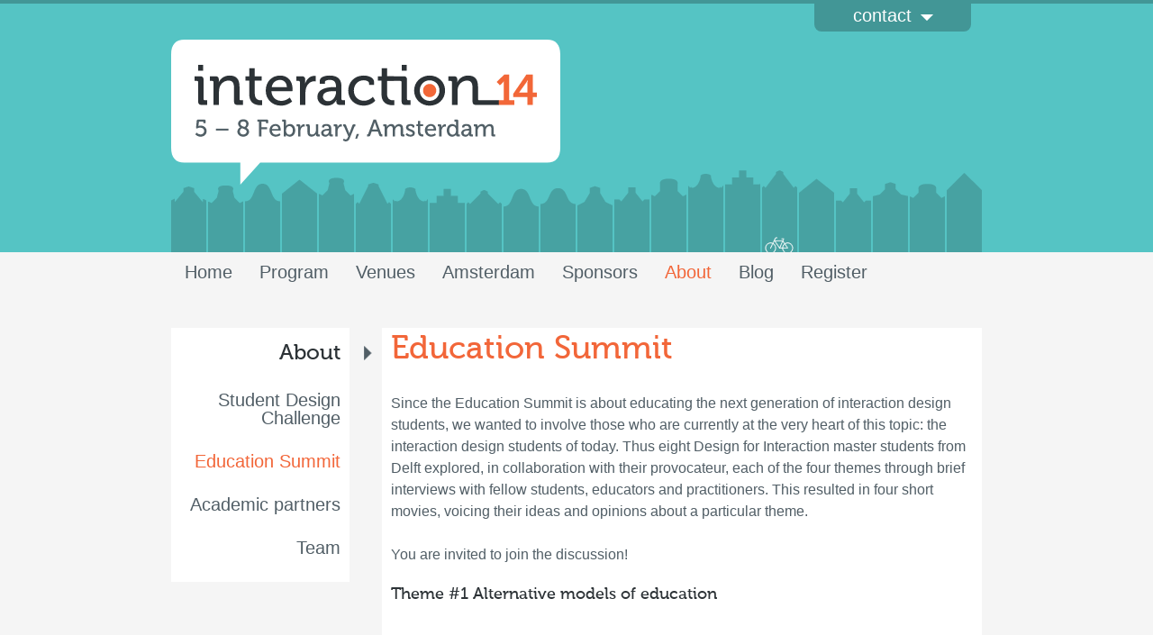

--- FILE ---
content_type: text/html
request_url: https://interaction14.ixda.org/about/education-summit/index.html
body_size: 4238
content:
<!DOCTYPE html>
<html lang="en">
<!-- Added by HTTrack --><meta http-equiv="content-type" content="text/html;charset=UTF-8" /><!-- /Added by HTTrack -->
<head>
	<meta charset="utf-8" />
	<meta name="viewport" content="width=device-width" />
	<title>Education Summit | Interaction14</title>
	<meta name="description" content="Since the Education Summit is about educating the next generation of interaction design students, we wanted to involve those who are currently at the very heart of this topic: the interaction design students of today." />
	<meta property="og:url" content="index.html" />
	<meta property="og:title" content="Education Summit | Interaction14" />
	<meta property="og:description" content="Since the Education Summit is about educating the next generation of interaction design students, we wanted to involve those who are currently at the very heart of this topic: the interaction design students of today." />
	<meta property="og:image" content="../../assets/themes/interaction/img/interaction14-250x250.png" />
	<link rel="shortcut icon" href="../../favicon.png" type="image/png" />
	<!--[if lt IE 9]><script src="//cdnjs.cloudflare.com/ajax/libs/html5shiv/3.7/html5shiv.min.js"></script><![endif]-->
<link rel='dns-prefetch' href='http://s.w.org/' />
		<script type="text/javascript">
			window._wpemojiSettings = {"baseUrl":"https:\/\/s.w.org\/images\/core\/emoji\/2\/72x72\/","ext":".png","svgUrl":"https:\/\/s.w.org\/images\/core\/emoji\/2\/svg\/","svgExt":".svg","source":{"concatemoji":"http:\/\/interaction14.ixda.org\/wp-includes\/js\/wp-emoji-release.min.js?ver=4.6.1"}};
			!function(a,b,c){function d(a){var c,d,e,f,g,h=b.createElement("canvas"),i=h.getContext&&h.getContext("2d"),j=String.fromCharCode;if(!i||!i.fillText)return!1;switch(i.textBaseline="top",i.font="600 32px Arial",a){case"flag":return i.fillText(j(55356,56806,55356,56826),0,0),!(h.toDataURL().length<3e3)&&(i.clearRect(0,0,h.width,h.height),i.fillText(j(55356,57331,65039,8205,55356,57096),0,0),c=h.toDataURL(),i.clearRect(0,0,h.width,h.height),i.fillText(j(55356,57331,55356,57096),0,0),d=h.toDataURL(),c!==d);case"diversity":return i.fillText(j(55356,57221),0,0),e=i.getImageData(16,16,1,1).data,f=e[0]+","+e[1]+","+e[2]+","+e[3],i.fillText(j(55356,57221,55356,57343),0,0),e=i.getImageData(16,16,1,1).data,g=e[0]+","+e[1]+","+e[2]+","+e[3],f!==g;case"simple":return i.fillText(j(55357,56835),0,0),0!==i.getImageData(16,16,1,1).data[0];case"unicode8":return i.fillText(j(55356,57135),0,0),0!==i.getImageData(16,16,1,1).data[0];case"unicode9":return i.fillText(j(55358,56631),0,0),0!==i.getImageData(16,16,1,1).data[0]}return!1}function e(a){var c=b.createElement("script");c.src=a,c.type="text/javascript",b.getElementsByTagName("head")[0].appendChild(c)}var f,g,h,i;for(i=Array("simple","flag","unicode8","diversity","unicode9"),c.supports={everything:!0,everythingExceptFlag:!0},h=0;h<i.length;h++)c.supports[i[h]]=d(i[h]),c.supports.everything=c.supports.everything&&c.supports[i[h]],"flag"!==i[h]&&(c.supports.everythingExceptFlag=c.supports.everythingExceptFlag&&c.supports[i[h]]);c.supports.everythingExceptFlag=c.supports.everythingExceptFlag&&!c.supports.flag,c.DOMReady=!1,c.readyCallback=function(){c.DOMReady=!0},c.supports.everything||(g=function(){c.readyCallback()},b.addEventListener?(b.addEventListener("DOMContentLoaded",g,!1),a.addEventListener("load",g,!1)):(a.attachEvent("onload",g),b.attachEvent("onreadystatechange",function(){"complete"===b.readyState&&c.readyCallback()})),f=c.source||{},f.concatemoji?e(f.concatemoji):f.wpemoji&&f.twemoji&&(e(f.twemoji),e(f.wpemoji)))}(window,document,window._wpemojiSettings);
		</script>
		<style type="text/css">
img.wp-smiley,
img.emoji {
	display: inline !important;
	border: none !important;
	box-shadow: none !important;
	height: 1em !important;
	width: 1em !important;
	margin: 0 .07em !important;
	vertical-align: -0.1em !important;
	background: none !important;
	padding: 0 !important;
}
</style>
<link rel='stylesheet' id='ixdconf-css'  href='../../assets/themes/interaction/style52c9.css?ver=1398886294' type='text/css' media='all' />
<link rel='https://api.w.org/' href='../../wp-json/index.html' />
<link rel="canonical" href="index.html" />
<link rel="alternate" type="application/json+oembed" href="../../wp-json/oembed/1.0/embede67b.json?url=http%3A%2F%2Finteraction14.ixda.org%2Fabout%2Feducation-summit%2F" />
<link rel="alternate" type="text/xml+oembed" href="../../wp-json/oembed/1.0/embedb3fd?url=http%3A%2F%2Finteraction14.ixda.org%2Fabout%2Feducation-summit%2F&amp;format=xml" />
	<link rel="search" type="application/opensearchdescription+xml" title="Interaction14" href="../../opensearch.xml" />
	<!--[if lt IE 9]><link rel="stylesheet" href="//interaction14.ixda.org/assets/themes/interaction/ie.css" /><![endif]-->
</head>
<body class="page page-id-728 page-child parent-pageid-10 page-template-default">
	<div class="service">
		<div class="colgroup">
			<div class="col-cd">
			</div>
		</div>
	</div>
	<header role="banner">
		<div class="colgroup">
			<div class="col col-ab">
				<h1 class="site-title"><a href="../../index.html" rel="home">Interaction14</a></h1>
				<p class="site-description">5-8 February 2014, Amsterdam</p>
			</div>
			<div class="col col-c"></div>
			<div class="col col-d">
				<a id="contact" class="buttonlook" href="../team/index.html"><span>contact</span></a>
			</div>
			<div class="bikelane">
				<img class="bike" src="../../assets/themes/interaction/img/bike.png" alt="" />
			</div>
		</div>
		<nav class="primary" role="navigation">
			<a href="#content" class="assistive-text" title="Skip to content">Skip to content</a>
			<ul id="mainmenu" class="colgroup"><li id="menu-item-41" class="menu-item menu-item-type-custom menu-item-object-custom menu-item-41"><a href="../../index.html">Home</a></li>
<li id="menu-item-407" class="menu-item menu-item-type-custom menu-item-object-custom menu-item-407"><a href="../../program/index.html">Program</a></li>
<li id="menu-item-39" class="menu-item menu-item-type-post_type menu-item-object-page menu-item-39"><a href="../../venues/index.html">Venues</a></li>
<li id="menu-item-38" class="menu-item menu-item-type-post_type menu-item-object-page menu-item-38"><a href="../../amsterdam/index.html">Amsterdam</a></li>
<li id="menu-item-566" class="menu-item menu-item-type-post_type menu-item-object-page menu-item-566"><a href="../../sponsors/index.html">Sponsors</a></li>
<li id="menu-item-37" class="menu-item menu-item-type-post_type menu-item-object-page current-page-ancestor menu-item-37"><a title="About Interaction14" href="../index.html">About</a></li>
<li id="menu-item-543" class="menu-item menu-item-type-custom menu-item-object-custom menu-item-543"><a href="../../blog/index.html">Blog</a></li>
<li id="menu-item-36" class="menu-item menu-item-type-post_type menu-item-object-page menu-item-36"><a href="../../register/index.html">Register</a></li>
</ul><!---->
		</nav>
	</header>
	<div class="colgroup">
		<nav class="col col-a secondary" role="navigation">
		<h2><a href="../index.html">About</a></h2>
			<ol>
				<li class="page_item page-item-361"><a href="../student-design-challenge/index.html">Student Design Challenge</a></li>
				<li class="page_item page-item-728 current_page_item"><a href="index.html">Education Summit</a></li>
				<li class="page_item page-item-28"><a href="../academic-partners/index.html">Academic partners</a></li>
				<li class="page_item page-item-32"><a href="../team/index.html">Team</a></li>
			</ol>
		</nav><!-- .secondary -->
		<article class="col col-bcd post728" id="content" role="main">
			<h1>Education Summit</h1>
			<p>Since the Education Summit is about educating the next generation of interaction design students, we wanted to involve those who are currently at the very heart of this topic: the interaction design students of today. Thus eight Design for Interaction master students from Delft explored, in collaboration with their provocateur, each of the four themes through brief interviews with fellow students, educators and practitioners. This resulted in four short movies, voicing their ideas and opinions about a particular theme.</p>
			<p>You are invited to join the discussion!</p>
			<h3>Theme #1 Alternative models of education</h3>
			<p><iframe class="embed-video" src="http://player.vimeo.com/video/84679937?color=55c4c4" width="646" height="363" frameborder="0" webkitallowfullscreen mozallowfullscreen allowfullscreen data-aspectratio="0.563"></iframe><br />
			<em>Students: Sascha Naji, Stephan Hooft</em></p>
			<p>Recently alternative educational platforms such as edX, Udacity and Interaction-Design.org have started to offer open access to high-level learning materials, challenging traditional institutions such as design schools, to reflect on and possibly reframe their ways of teaching. What is the value of these alternative models of education to such a rich and experiential domain as interaction design? Can they really be a addition or even a substitute for the traditional design studio model?</p>
			<h3>Theme #2 Design schools vs. Industry</h3>
			<p><iframe class="embed-video" src="http://player.vimeo.com/video/84682225?color=55c4c4" width="646" height="363" frameborder="0" webkitallowfullscreen mozallowfullscreen allowfullscreen data-aspectratio="0.563"></iframe><br />
			<em>Students: Niké Bruinsma, Jantien Doolaard</em></p>
			<p>Industry is complaining that design schools are not turning out students who have the qualities that are currently needed. Large companies are therefore starting special camps to give these students additional training. One viewpoint of this theme is that these camps came to being due to misunderstandings of the industry as to what an interaction designer is. Industry often sees Interaction Design students as programmers, or something related to it. They think interaction designers make digital things for people’s use, while in reality it is merely about shaping digital things for human use.</p>
			<h3>Theme #3: Online presence and portfolios</h3>
			<p><iframe class="embed-video" src="http://player.vimeo.com/video/84681382?color=55c4c4" width="646" height="363" frameborder="0" webkitallowfullscreen mozallowfullscreen allowfullscreen data-aspectratio="0.563"></iframe><br />
			<em>Students: Mike Bond, Suhwa Lee</em></p>
			<p>Presenting their work in meaningful and appealing ways, is becoming increasingly important for design students when competing for a job. What qualities should a good interaction design portfolio have and how are these best presented using online and offline platforms?</p>
			<h3>Theme #4: (New) forms of apprenticeships</h3>
			<p><iframe class="embed-video" src="http://player.vimeo.com/video/84680536?color=55c4c4" width="646" height="363" frameborder="0" webkitallowfullscreen mozallowfullscreen allowfullscreen data-aspectratio="0.563"></iframe><br />
			<em>Students: Jonas Bähr, Ilse Blom</em></p>
			<p>What is the current value of apprenticeships? What can industry offer? What can schools offer? What could be new ways to give design students on-the-job experiences?</p>
		</article><!-- #content -->
	</div><!-- .colgroup -->
	<footer>
		<a href="#mainmenu" class="assistive-text" title="Jump to main menu">Jump to main menu</a>
		<div class="colgroup">
			<div class="col col-a">
				<h1>Brought to you by</h1>
				<p><a class="host-ixda" href="http://www.ixda.org/">interaction design association</a></p>
				<h2>Academic partners</h2>
				<p><a class="host-tud" href="http://www.tudelft.nl/studeren/masteropl/masteropleidingen/design-for-interaction/" title="Delft University of Technology">Delft University of Technology</a><!--
				--><a class="host-hku" href="http://www.hku.nl/web/English/English/HKUUniversityOfTheArtsUtrecht.htm" title="HKU University of the Arts Utrecht">HKU University of the Arts Utrecht</a></p>
			</div>
			<div class="col col-bc">
				<h1>Interaction14's main sponsor</h1>
				<img src="../../img/sponsors/microsoft-white.png" alt="Microsoft logo" />
				<p class="more"><a href="../../sponsors/index.html">Learn more about our sponsors &raquo;</a></p>
			</div>
			<div class="col col-d">
				<h1>Follow us</h1>
				<ul class="socialmedia">
					<li><a class="soc-tw" href="https://twitter.com/ixdconf">follow us on Twitter</a></li>
					<li><a class="soc-fb" href="http://facebook.com/Interaction14">like us on Facebook</a></li>
					<li><a class="soc-ly" href="http://lanyrd.com/2014/interaction14/">attend on Lanyrd</a></li>
					<li><a class="soc-li" href="http://www.linkedin.com/groups?gid=3754">join the LinkedIn group</a></li>
				</ul>
			<form role="search" method="get" class="search-form" action="http://interaction14.ixda.org/">
				<label>
					<span class="screen-reader-text">Search for:</span>
					<input type="search" class="search-field" placeholder="" value="" name="s" />
				</label>
				<input type="submit" class="search-submit" value="Search" />
			</form>
				<h2>Subscribe to get timely updates</h2>
				<!-- MailChimp Start -->
				<form id="mcsubscribe" action="http://ixda.us2.list-manage.com/subscribe/post?u=e714c585710f24c2743e2cb29&amp;id=f0e1bfe7fc" method="post" novalidate="novalidate">
					<input type="hidden" name="group[10441][2]" value="1" /><!--interaction conferences-->
					<input type="hidden" name="group[10461][32768]" value="1" /><!--interaction14-->
					<label for="EMAIL" class="assistive-text">your email address</label>
					<input type="email" name="EMAIL" id="EMAIL" placeholder="your email address" required="required" value="" />
					<input type="submit" name="subscribe" value="go" />
				</form>
				<!-- MailChimp End -->
			</div>
			<div class="bikelane">
				<img class="bike" src="../../assets/themes/interaction/img/bike-dark.png" alt="" />
			</div>
		</div>
	</footer>
	<p class="pagefooter">IxDA proudly presents Interaction14, 5-8 February 2014, Amsterdam</p>
	<script src="http://ajax.googleapis.com/ajax/libs/jquery/1.8.2/jquery.min.js"></script>
	<script>window.jQuery || document.write('<script src="../../assets/themes/interaction/js/jquery-1.8.2.min.js">\x3C/script>')</script>
<script type='text/javascript' src='../../assets/themes/interaction/js/jquery.initc321.js?ver=1388873297'></script>
<script type='text/javascript' src='../../wp-includes/js/wp-embed.min1c9b.js?ver=4.6.1'></script>
</body>
</html>


--- FILE ---
content_type: text/css
request_url: https://interaction14.ixda.org/assets/themes/interaction/style52c9.css?ver=1398886294
body_size: 5944
content:
/*
Theme Name:Interaction14
Theme URI:http://interaction14.ixda.org
Author:Ylab for IxDA
Author URI:http://ylab.nl
Description:Interaction14 theme, based on Twenty Twelve.
Available shortcodes: [team], [video src= [width=] [height=]], [slides src= [width=] [height=]], [story src=], [button href=id|url text= embargo=Ymd Hi], [map location=wgf|hku], [registration], [submission], [sdcentry], [reviewer]

License:GNU General Public License v2 or later
License URI:http://www.gnu.org/licenses/gpl-2.0.html
Tags:interaction, ixdconf
Text Domain:ixdconf
Version:0.1
*/

/* Reset ----------------------------------------------------- */
html, body, div, applet, embed, object, iframe,
h1, h2, h3, h4, h5, h6, p, blockquote, pre,
acronym, address, cite, code, dfn, img,
dl, dt, dd, ol, ul, li, fieldset, form, label, legend, table, caption,
tbody, tfoot, thead, tr, th, td,
article, aside, canvas, details, figure, figcaption, footer, header, hgroup,
nav, section, audio, video{
	margin:0;
	padding:0;
	border:0;
}
blockquote,q{
	quotes:none;
}
blockquote:before,blockquote:after,q:before,q:after{
	content:'';
	content:none;
}
blockquote{
	font-font-style:italic;
}
blockquote+p{
	opacity:0.8;
}
table{
	border-collapse:collapse;
	border-spacing:0;
}
caption,th,td{
	font-weight:inherit;
	text-align:left;
	vertical-align:top;
}
h1,h2,h3,h4,h5,h6{
	font-weight:inherit;
}
html{
	overflow-y:scroll;
	font-size:100%;
	min-width:320px;
	-webkit-text-size-adjust:100%;
	-ms-text-size-adjust:100%;
}
article,aside,details,figcaption,figure,footer,header,hgroup,nav,section{
	display:block;
}
figure{
	position:relative;
}
figure a{
	display:block;
	line-height:1;
}
figure h2{
	position:absolute;
	bottom:12px;
	background:rgba(255,255,255,0.9);
	-moz-box-sizing:border-box;
	box-sizing:border-box;
	width:100%;
	padding:0.25rem 10px;
}
figure h2 a{
	color:#429696;
}
.entry-content{
	padding:0.5rem 10px;
	background:#fff;
}
figure+.entry-content{
	margin-top:-2px;
	margin-bottom:1.5rem;
}
figure+.entry-content p{
	margin:0;
}
.entry-date{
	font-size:0.87rem;
	color:#94a2a9;
}
.blog .entry-date+p{
	font-weight:bold;
}
.featured-image{
	margin-bottom:1.5rem;
}
.blog .nav-next{
	float:right;
}
audio,canvas,video{
	display:inline-block;
}
audio:not([controls]){
	display:none;
}
fieldset{
	border:0;
}
hr{
	background-color:#ccc;
	border:0;
	height:1px;
	margin:0 0 1em;
}
sub,sup{
	font-size:75%;
	line-height:0;
	position:relative;
	vertical-align:baseline;
}
sup{
	top:-0.5em;
}
sub{
	bottom:-0.25em;
}
small{
	font-size:smaller;
}
img{
	border:0;
	-ms-interpolation-mode:bicubic;
}
iframe+iframe{
	margin-top:1rem;
}
::-webkit-input-placeholder{
	color:#94a2a9;
}
:-moz-placeholder{
	color:#94a2a9;
}
::-moz-placeholder{
	color:#94a2a9;
}
:-ms-input-placeholder{
	color:#94a2a9;
}
/* Fonts ----------------------------------------------------- */
@font-face{
	font-family:'museo';
	font-weight:300;
	src:url('fonts/museo-300.eot');
	src:url('fonts/museo-300d41d.eot?#iefix') format('embedded-opentype'),url('fonts/museo-300.woff') format('woff'),url('fonts/museo-300.ttf') format('truetype');
}
@font-face{
	font-family:'museo';
	font-weight:500;
	src:url('fonts/museo-500.eot');
	src:url('fonts/museo-500d41d.eot?#iefix') format('embedded-opentype'),url('fonts/museo-500.woff') format('woff'),url('fonts/museo-500.ttf') format('truetype');
}


/* Typography ------------------------------------------------ */
html{
	font-family:'Helvetica Neue', Helvetica, Arial, sans-serif;
	font-weight:400;
	line-height:1.5;/*24px*/
}
@media screen and (max-width:800px){
	html{
		font-size:93.75%;
		line-height:24px;
	}
}
@media screen and (max-width:700px){
	html{
		font-size:87.5%;
		line-height:24px;
	}
}
body{
	background:#f5f5f5;
	color:#515e66;
	cursor:default;
	overflow-x:hidden;
}
ol,ul{
	list-style:none;
	font-size:1px;/* prevent whitespace between lis */
}
li{
	font-size:1rem;
}
h1,h2,h3,h4,h5,h6{
	line-height:1;
}
small em,em small{
	color:#94a2a9;
}
article h1,article h2,nav h2,article h3,section h1,.badge h1{
	font-family:'museo', 'Helvetica Neue', Helvetica, Arial, sans-serif;
	font-weight:500;
}
article h1,nav h2{
	font-size:2.25rem;
	line-height:3rem;
	margin-bottom:1.5rem;
}
article h1{
	color:#f26639;
}
article h2{
	font-size:1.5rem;
	margin-bottom:1.5rem;
	color:#2C3236;
}
.page-id-28 article h2{
	color:#515e66;
}
.page-id-28 article h2:first-line{
	color:#2C3236;
}
section h1,article h3{
	font-size:1.10rem;
	margin-top:0.15rem;
	margin-bottom:0.75rem;
	color:#2C3236;
}
section h1{
	padding-left:10px;
}
img.alignright{
	float:right;
	margin-left:10px;
}
.alertbox h1{
	margin-top:0.75rem;
	margin-bottom:0;
	white-space:nowrap;
	overflow:hidden;
	text-overflow:ellipsis;
}
.callout em{
	color:#f26639;
}
@media screen and (min-width:701px){
	.callout em:after{
		content:'.';
	}
}
@media screen and (max-width:700px){
	.callout em{
		display:block;
	}
}
.keynote{
	line-height:1px;
	background:#fff;
}
.keynote img{
	width:100%;
	height:auto;
}
.keynote h2,.keynote p{
	font-size:1rem;
	line-height:1.5rem;
	margin:0;
	padding:0 10px;
}
.keynote h2{
	color:#f26639;
	padding-top:0.5rem;
}
.keynote p{
	padding-bottom:0.5rem;
}
article h1+h2{
	margin-top:0;
}
article h2+h3{
	margin-top:-0.75rem;
}
p,table{
	margin-top:0;
	margin-bottom:1.5rem;
}
td,th{
	padding:0 0.5em;
}
td:first-of-type,th:first-of-type{
	padding-left:0;
}
td:last-of-type,th:last-of-type{
	padding-right:0;
}
small,.hint{
	font-size:0.875rem;
}
article ul{
	list-style:disc outside;
	margin-left:1rem;
	margin-bottom:1.5rem;
}
article ol{
	list-style:decimal outside;
	margin-left:1.4rem;
	margin-bottom:1.5rem;
}
article p+ul,article p+ol{
	margin-top:-1.5rem;
}
nav li a{
	display:block;
}
a{
	outline:none;
	color:inherit;
	text-decoration:none;
}
a:hover{
	color:#f26639;
}
a:focus{
	outline:thin dotted;
}
a.modest{
	color:inherit;
}
article a,section a{
	color:#429696;
}
article a:hover,section a:hover{
	text-decoration:underline;
}
label[for],button,input[type="submit"],.interactive{
	cursor:pointer;
}
.assistive-text,.screen-reader-text{
	position:absolute !important;
	clip:rect(1px, 1px, 1px, 1px);
}

/* Layout ---------------------------------------------------- */
.colgroup,.primary ul{
	margin:0 auto;
	max-width:900px;
	position:relative;
}
.colgroup:before,.colgroup:after,.clear:before,.clear:after,.sponsor:before,.sponsor:after{
	content:'';
	display:table;
}
.colgroup:after,.clear:after,.sponsor:after{
	clear:both;
}
.colgroup.static img{
	width:100%;
	height:auto;
}
@media screen and (max-width:926px){
	.colgroup,.primary ul{
		padding:0 5px;
	}
}
.col,.faces>div{
	-moz-box-sizing:border-box;
	-webkit-box-sizing:border-box;
	box-sizing:border-box;
	float:left;
}
.col{
	margin:0 2% 10px;
}
.col-a,.col-ab,.col-abc,.col-abcd{
	margin-left:0;
}
.col-d,.col-cd,.col-bcd,.col-abcd{
	margin-right:0;
}
article.col-abcd{
	width:100%;
}
@media screen and (min-width:481px) and (max-width:700px){
	.col-c,.col-bc,.col-abc{
		margin-left:0;
	}
	.col-b,.col-bc,.col-bcd{
		margin-right:0;
	}
	.col-ab.alertbox{
		width:100%;
	}
	.col-ab.alertbox p{
		min-height:96px;
	}
}
.col img{
	max-width:100%;
	height:auto;
}
.map-canvas img{
	max-width:none;
}
article .size-large{
	width:100%;
}
article .size-medium{
	width:50%;
}
/*FOUR columns*/
.col-a,.col-b,.col-c,.col-d{
	width:22%;
}
.col-ab,.col-bc,.col-cd{
	width:48%;
}
.col-bcd{
 width:74%;
 margin:0 0 0.5rem 2%;
}
.faces>div{
	width:29.7%;
	margin:0 2.7% 0.5rem;
}
.faces>div:nth-of-type(3n+1){
	margin-left:0;
}
.faces>div:nth-of-type(3n+0){
	margin-right:0;
}
/*
.faces>.keynote:nth-of-type(4){
	display:none;
}*/
@media screen and (min-width:481px) and (max-width:700px){
	.faces>div{
		width:46%;
	}
	.faces>div:nth-of-type(2n+1){
		margin:0 3% 0.5rem 0;
	}
	.faces>div:nth-of-type(2n+0){
		margin:0 0 0.5rem 3%;
	}
	/*
	.faces>.keynote:nth-of-type(4){
		border:2px dashed #dde1e3;
		display:block;
	}*/
}
@media screen and (max-width:481px){
	.faces>div{
		width:100%;
		margin:0 0 0.5rem;
	}
}
.faces>div.keynote{
	margin-bottom:1.5rem;
}
article{
	background:#fff;
	padding:0 10px;
}
@media screen and (min-width:701px){
	article.col-abcd{
		padding-left:27%;
	}
	.col-abcd{
	/*
		background:#fff url(img/bg-sketchnotes.jpg) no-repeat 0 120px;
	*/
		background:#fff url(img/bg-venues.png) no-repeat 0 120px;
		background-size:25% auto;
	}
}
.secondary{
	text-align:right;
	background:#fff;
	padding-right:10px;
}
#submenuhandle{
	position:absolute;
	height:3rem;
	width:100%;
	-webkit-touch-callout:none;
	-webkit-user-select:none;
	-khtml-user-select:none;
	-moz-user-select:none;
	-ms-user-select:none;
}
div.secondary{
	background:transparent;
}
.secondary h2{
	margin-right:-14%;
	padding-right:14%;
	background:url(img/arrow-right.png) no-repeat right center;
}
@media screen and (min-width:481px) and (max-width:700px){
	/*TWO colums*/
	div.col-a,li.col-a,.col-b,.col-c,.col-d{
		width:48%;
	}
	.col-bc{
		width:100%;
		margin-left:0;
	}
	.col-bc+.col-d{
		/*presume height of col-d is less than col-a */
		position:absolute;
		top:0;
		right:0;
	}
	.col-b,.col-bc,.col-bcd{
		margin-right:0;
	}
	.col-c{
		margin-left:0;
	}
	.secondary.col-a+.col-bcd{
		width:96%;
	}
	div.secondary.col-a+.col-bcd{
		width:100%;
		margin-left:0;
	}
	div.secondary.col-a{
		display:none;
	}
}
@media screen and (max-width:700px){
	/*ONE or TWO columns*/
	.secondary.col-a{
		width:198px;
		margin-left:-198px;
	}
	.secondary{
		border-radius:8px;
		padding-right:8px;
		background-color:#dde1e3;
	}
	.secondary h2{
		background-color:#fff;
		border-radius:8px;
		background-color:#dde1e3;
	}
	.service .col-cd{
		width:auto;
		float:right;
		margin-right:4%;
	}
}
@media screen and (max-width:480px){
	/*ONE column*/
	.service .col-cd{
		margin-right:5px;
	}
	div.col,li.col{
		width:100%;
		margin-right:0;
		margin-left:0;
	}
	.secondary.col-a+.col-bcd{
		margin-left:6%;
		width:92%;
	}
}

/* menus */
.primary{
	background:#f5f5f5;
}
.primary li{
	display:inline-block;
	font-size:1.25rem;
	line-height:2rem;
}
.primary a{
	padding:0.375rem 15px;/*adjusted with javascript*/
}
.primary a:focus {
	outline:0;
}
.active>a,
.primary .current_page_item>a,
.primary .current-page-ancestor>a,
.primary .ixdconf-program a[href="/program/"]{
	color:#f26639;
}
.secondary .current_page_item a,.secondary .current-cat a{
	color:#f26639;
}
@media screen and (min-width:481px){
	.primary li{
		display:inline-block;
	}
}
@media screen and (max-width:480px){
	.primary{
		padding:12px 0 0;
		background:#f5f5f5;
	}
	.primary ul{
		margin:0 5px;
		border-radius:8px;
		background:#fff;
		border:1px solid #dde1e3;
	}
	.primary li{
		display:none;
	}
	.primary li.current-menu-item,
	.primary li.current_page_item,
	.primary li.current-page-ancestor{
		display:block;
		background:url(img/arrow-updown.png) no-repeat center right;
	}
}
.bikelane{
	position:absolute;
	overflow:hidden;
	left:0;
	right:0;
	bottom:0;
	height:19px;
}
.bike{
	position:absolute;
	bottom:0;
	right:23.25%;
}
footer .bike{
	right:80%;
}
footer .col p:last-of-type{
	margin-bottom:0;
}
@media screen and (min-width:701px){
	.secondary h2{
		color:#2c3236;
		font-size:1.5rem;
		line-height:1.25rem;
		margin-bottom:2rem;
		margin-right:-20%;
		margin-top:1.125rem;
		padding-right:20%;
	}
}
.secondary h2.open{
	background-image:url(img/arrow-left.png);
}
.secondary li{
	font-size:1.25rem;
	line-height:1.25rem;
	margin-bottom:1.75rem;
}
header{
	padding-top:2.5rem;
	margin-bottom:2.5rem;
	background:#55c4c4;
}
header div.colgroup{
	background:transparent url(img/canalhouses-aqua.png) no-repeat center bottom;
	height:236px;
}
header div.colgroup:hover{
	background-image:url(img/canalhouses-aqua-hover.png);
}
header .col-d{
	text-align:center;
}
header .hint{
	color:#fff;
}
section.colgroup{
	margin:1rem auto;
}
.portrait{
	background:#fff;
}
.portrait p{
	padding:0 10px;
	margin-bottom:0.5rem;
	font-size:0.75rem;
	line-height:1.5rem;
}
.portrait :first-line{
	font-size:1rem;
	line-height:1.5rem;
}
.portrait .teamrole{
	background:#f26639;
	color:#fff;
	margin-bottom:0;
}
.portrait .teamrole:first-line{
	color:#fff;
}
.portrait img{
	width:100%;
	height:auto;
}
.twitter p{
	overflow:hidden;
	text-overflow:ellipsis;
}
.callout p{
	background:#fff;
	border-radius:8px;
	padding:10px;
	font-style:italic;
	margin-bottom:0;
}
.callout hr{
	height:19px;
	background:transparent url(img/callout-bg.png) no-repeat top left;
}
.twitter .callout p{
	font-style:normal;
}
.twitter .callout hr{
	background:transparent url(img/callout-up.png) no-repeat bottom right;
	margin-bottom:0;
}
.twitterstatus{
	border-top:1px solid #f5f5f5;
	font-size:smaller;
	display:block;
}
.alertbox h1{
	margin-bottom:12px;
}
.alertbox p{
	background:#fff repeat-x left bottom;
	padding:10px;
}
@media screen and (min-width:701px){
	.alertbox p{
		min-height:150px;
	}
	.alertbox:nth-of-type(1) p,
	.alertbox:nth-of-type(2) p{
		min-height:181px;
	}
}
.alertbox:nth-of-type(1) p,
.alertbox:nth-of-type(2) p{
	border-bottom:1px solid #515e66;
}
.alertbox:nth-of-type(3) p{
	background-image:url(img/bikes.png);
	padding-bottom:42px;
}
.alertbox:nth-of-type(4) p{
	background-image:url(img/amsterdammertjes.png);
	padding-bottom:42px;
}
.service{
	color:#fff;
}
.map-canvas,.map-symbols{
	margin-bottom:1.5rem;
}
.map-canvas+.map-symbols{
	margin-top:-1.5rem;
}
.map-symbols{
	text-align:right;
}
.map-symbols .symbol{
	padding-left:20px;
	margin-right:1em;
	background:url(img/mapsymbols.png) no-repeat top left;
}
.symbol.busstop{
	background-position:0 0;
}
.symbol.venue{
	background-position:0 -36px;
}
.symbol.hotel{
	background-position:0 -72px;
}
.symbol.neighboorhood{
	background-position:0 -108px;
}
.symbol.misc{
	background-position:0 -144px;
}
footer{
	background:#515e66;
	color:#fff;
	clear:both;
	margin-top:1.5rem;
	padding-top:1.5rem;
}
footer h1,footer h2,footer p,.addresses{
	font-size:0.75rem;
	line-height:1.5rem;
	font-weight:inherit;
}
footer p+h2{
	margin-top:-1.5rem;
}
footer h1{
	font-weight:bold;
	letter-spacing:0.05em;
}
footer a,footer a:hover{
	color:#55c4c4;
}
footer #s,footer .search-field{
	width:120px;
}
footer input,#searchsubmit,.search-submit{
	border:0;
	padding:2px
}
footer input[type="submit"],#searchsubmit,.search-submit{
	background:#55c4c4;
	color:#fff;
	border-radius:4px;
	padding:2px 5px
}
footer .col-bc p{
	text-align:right;
}
@media screen and (max-width:700px){
	footer input{
		padding:4px 2px;
	}
	footer input[type="submit"]{
		padding:4px 5px;
		min-width:44px;
	}
	footer .col-bc{
		margin-top:24px;
		padding-top:24px;
		margin-bottom:24px;
		padding-bottom:24px;
		border-top:1px solid #94a2a9;
	}
	footer .col-bc p{
		text-align:left;
	}
}
@media screen and (max-width:480px){
	footer .col-bc{
		border-bottom:1px solid #94a2a9;
	}
}
@media screen and (min-width:481px) and (max-width:700px){
}

footer .colgroup{
	padding-bottom:1.5rem;
	overflow:hidden;
}
footer .colgroup:hover{
	background:transparent url(img/windmills-dark.png) no-repeat 80% bottom;
}
.service{
	background:#429696;
	height:4px;
	overflow:hidden;
}
.service .col-cd{
	float:right;
}
.service table{
	margin:12px 0;
}
header .col-d{
	position:relative;
}
#ixdlogin{
	position:absolute;
	top:-2.8rem;
	right:22%;
	left:auto;
	z-index:5;
	padding:8px;
	font-size:0.87rem;
	line-height:24px;
}
#ixdlogin:hover{
	color:#fff;
}
#contact{
	position:absolute;
	top:-2.8rem;
	z-index:4;
	right:6%;
	background:#429696;
	margin:0 auto;
	width:88%;
	box-sizing:border-box;
	border-top-left-radius:0;
	border-top-right-radius:0;
}
#contact span{
	background:transparent url(img/arrow-down-fff.png) no-repeat center right;
	padding-right:24px;
}
#contact.down:hover{
	box-shadow:none;
}
#contact.down span{
	background-image:url(img/arrow-up-fff.png);
}
.site-title{
	font-size:4.125rem;
	line-height:6rem;
	padding:2.4% 0 4.4%;
	padding:5% 0 10%;
	background:url('img/callout.svg') no-repeat left top;
	background-size:100% 100%;
}
.site-title a{
	display:block;
	overflow:hidden;
	background:url('img/interaction14.svg') no-repeat center center;
	background-size:contain;
	text-indent:-999px;
	margin:0 6%;
}
.site-description{
	overflow:hidden;
	text-indent:-999px;
}
.site-host{
	text-align:right;
}
.site-host a{
	display:block;
	overflow:hidden;
	background:url('img/bg-logo-ixda-small.png') no-repeat right top;
	text-indent:999px;
	height:14px;
	margin-top:54px;
}
@media screen and (max-width:480px){
	.site-host{
		display:none;
	}
	.site-host a{
		background:none;
		text-indent:0;
	}
}
.buttonlook{
	display:block;
	line-height:1;
	border-radius:8px;
	text-align:center;
	box-sizing:border-box;
	color:#fff;
	font-size:1.25rem;
	padding:8px 0;
	border:0;
}
a.buttonlook:focus{
	outline:0;
}
.buttonlook:hover{
	color:#fff;
	box-shadow:0 0 10px #fff;
}
span.disabled{
	color:#94a2a9;
}
.buttonlook.disabled{
	background:#4badad;
	cursor:default;
}
.buttonlook.disabled span{
	opacity:0.5;
}
.buttonlook.disabled:hover{
	box-shadow:none;
}
article .buttonlook{
	background:#f26639;
	display:inline-block;
	padding:8px 1rem;
}
article .buttonlook.disabled{
	background:#94a2a9;
}
.cta{
	background:#f26639;
	margin:16% auto 0;
	width:88%;
}
.cta span{
	background:transparent url(img/arrow-button.png) no-repeat center right;
	padding-right:24px;
}
.currency-converter{
	font-size:0.875rem;
	text-align:right;
	color:#f26639;
}
.soldout td{
	text-decoration:line-through;
}
.soldout td:last-of-type{
	text-decoration:none;
}
p.soldout{
	position:relative;
}
.soldoutbadge{
	position:absolute;
	top:0;
	right:0;
}
.prices{
	width:100%;
}
.prices td{
	-moz-box-sizing:border-box;
	box-sizing:border-box;
}
.prices tr td:nth-of-type(1){
	white-space:nowrap;
	overflow:hidden;
	text-overflow:ellipsis;
	width:35%;
}
.prices tr td:nth-of-type(2){
	text-align:right;
}
.prices tr td:nth-of-type(2),.prices tr td:nth-of-type(3){
	white-space:nowrap;
}
.prices tr td.converted{
	text-align:right;
	width:15%;
}
.prices tr td:last-of-type{
	width:35%;
}
.converted small{
	font-size:0.75rem;
}
@media screen and (min-width:481px) and (max-width:700px){
	#ixdlogin{
		right:52%;
		left:auto;
	}
	#contact{
		top:-3.6rem;
	}
	.cta{
		margin:7% auto 0;
	}
}
@media screen and (max-width:480px){
	.site-description,header .hint{
		display:none;
	}
	header .col-d{
		position:static;
	}
	#ixdlogin{
		right:auto;
		left:5px;
	}
	#contact,.cta{
		width:44%;
		position:absolute;
		right:5px;
	}
	#contact{
		top:-42px;
	}
	.cta{
		bottom:42px;
	}
	.cta span{
		background:transparent url(img/arrow-button-small.png) no-repeat center right;
		padding-right:16px;
	}
	.soldout{
		display:none;
	}
	.prices,.prices td,.prices tr td:last-of-type{
		display:block;
	}
	.prices tr{
		border-bottom:1px solid #dde1e3;
	}
	.prices td {
		padding:0;
		float:left;
	}
	.prices tr td:nth-of-type(1){
		width:60%;
	}
	.prices tr td.converted{
		width:25%;
	}
	.prices tr td:last-of-type{
		font-style:italic;
		width:100%;
	}
}
/*
.mainsponsors{
	height:64px;
}*/
.socialmedia{
	height:40px;
}
footer .searchform,footer .search-form{
	height:40px;
}
.socialmedia li{
	display:inline-block;
	width:28px;
	height:28px;
	overflow:hidden;
	margin:0 1em 1em 0;
}
@media screen and (min-width:701px) and (max-width:750px){
	.socialmedia li{
		margin-right:0.75em;
	}
}
.socialmedia li:last-of-type{
	margin-right:0;
}
.socialmedia a{
	display:block;
	height:28px;
	text-indent:-999px;
	background:url('img/bg-social.png') no-repeat;
}
a.soc-tw{
	background-position:0 0;
}
a.soc-fb{
	background-position:-28px 0;
}
a.soc-li{
	background-position:-56px 0;
}
a.soc-ly{
	background-position:-84px 0;
}
.host-ixda{
	display:block;
	width:106px;
	height:64px;
	text-indent:-999px;
	background:url('img/bg-logo-ixda.png') no-repeat;
}
.host-tud,.host-hku{
	display:inline-block;
	width:84px;
	height:43px;
	text-indent:-999px;
}
.host-tud{
	background:url('img/bg-logo-tud.png') no-repeat left top;
	margin-right:20px;
}
.host-hku{
	background:url('img/bg-logo-hku.png') no-repeat left top;
}
.pagefooter{
	display:none;
}
.badge h1,.badge h2,.badge strong{
	font-size:1rem;
	line-height:1.5rem;
	color:#f26639;
	margin:0;
}
.badge p:last-of-type{
	margin:0;
}
#coverimages {
	display:block;
	overflow:hidden;
	width:100%;
	height:304px;
}
#coverimages li{
	display:none;
}
#coverimages li:first-of-type{
	display:block;
}
#coverimages img{
	width:100%;
	height:auto;
}
#covercontrol{
	width:44px;
	margin:0;
	bottom:10px;
}
#covercontrol span{
	display:inline-block;
	height:24px;
	width:24px;
	margin:2px 10px;
	background:url('img/carousel-dot.png') no-repeat;
	background-size:contain;
	cursor:pointer;
}
#covercontrol span.active{
	background:url('img/carousel-dot-active.png') no-repeat;
	background-size:contain;
}
.carousel-wrapper .badge{
	-moz-box-sizing:border-box;
	-webkit-box-sizing:border-box;
	box-sizing:border-box;
	position:absolute;
	padding:1rem 2.7%;
	background:#fff;
	background:rgba(255,255,255,0.9) url('img/windmills.svg') no-repeat bottom right;
	background-size:auto 90%;
	top:16px;
	right:2%;
	width:48%;
	z-index:4;
	border:1px solid #fff;
	margin:0;
	color:#000;
}
.dropshadow{
	box-shadow:5px 5px 5px rgba(0,0,0,0.25);
}
.countdown{
	display:block;
}
.countdown span{
	display:inline-block;
	padding-right:0.5rem;
}
.countdown .days,.countdown .hours{
	color:#f26639;
}
.countdown .days b{
	font-family:"museo", "Helvetica Neue", Helvetica, Arial, sans-serif;
	font-size:1.5rem;
	font-weight:normal;
}
.countdown .hours b{
	font-family:"museo", "Helvetica Neue", Helvetica, Arial, sans-serif;
	font-size:1.25rem;
	font-weight:normal;
}
.countdown .xminutes,.countdown .seconds{
	font-size:14px
}
@media screen and (max-width:700px){
	.carousel-wrapper .badge{
		position:static;
		background:#fff;
		width:100%;
	}
	.badge h1{
		font-size:20px;
		font-size:1.25rem;
		line-height:1;
		margin-top:0;
		margin-bottom:12px;
	}
}
.records{
	width:100%;
}
.records tr:nth-child(even){
	background:#f5f5f5;
}
.records th{
	font-weight:bold;
}
.records td:first-child{
	white-space:nowrap;
}
.gm-style .infowindow{
	font-family:'Helvetica Neue', Helvetica, Arial, sans-serif;
	overflow:hidden;
	white-space:nowrap;
	height:2.5rem;
}
.gm-style .infowindow.lines3{
	height:4rem;
}
.gm-style .infowindow span{
	font-size:10px;
}
.post_thumbnail_link{
	display:inline-block;
	float:right;
	margin-left:1em;
	margin-bottom:1rem;
	text-decoration:none;
}
/*comments*/
.comments-area{
	margin-top:1rem;
	padding-top:0.5rem;
	border-top:1px solid #f5f5f5;
}
.commentFormFields{
	position:relative;
	background:#e5e5e5;
	padding:20px;
}
.comments-area .triangle {
	position:absolute;
	top:-15px;
	z-index:800;
	display:block;
	width:0;
	left:20px;
	border-width:0 15px 15px 0;
	border-style:solid;
	border-color:#e5e5e5 transparent;
}
@media screen and (max-width:480px){
	.comment-form input,.comment-form textarea{
		display:block;
	}
}
@media screen and (min-width:481px){
	.comment-form p{
		margin-bottom:0.5rem;
		padding-left:90px;
		position:relative;
	}
	.comment-form label{
		position:absolute;
		left:0;
	}
}
.comment-form-url,.comment-notes{
	display:none;
}
.edit-link{
	text-align:right;
}
#comment{
	font:inherit;
	-moz-box-sizing:border-box;
	-webkit-box-sizing:border-box;
	box-sizing:border-box;
	width:100%;
}
.logged-in-as,.form-allowed-tags{
	color:#94a2a9;
	font-size:0.875rem;
}
.form-submit input[type="submit"]{
	background:#f26639;
	border-radius:8px;
	border:0;
	color:#fff;
	font-size:1.25rem;
	line-height:1;
	padding:8px 1rem;
	text-align:center;
}
.commentlist{
	list-style:none;
	margin-left:0;
}
.commentlist article{
	padding:0;
}
.commentlist header{
	background:transparent;
	padding:0;
	margin:0;
	border-bottom:1px dashed #f5f5f5;
	height:44px;
	color:#94a2a9;
	font-size:0.875rem;
}
.commentlist header img{
	float:left;
	margin-right:16px;
}
.commentlist cite.fn{
	font-style:normal;
}
.comment-content p{
	margin-left:60px;
}
.comment-awaiting-moderation{
	margin-left:60px;
	color:#f26639;
}
.sponsor .mission{
	display:block;
}
.sponsor-xl{
	margin-top:48px;
	margin-top:3rem;
}
.sponsor-l,.sponsor-m,.sponsor-s{
	margin-top:72px;
	margin-top:4.5rem;
}
.sponsor-l ~ .sponsor-l,.sponsor-m ~ .sponsor-m,.sponsor-s ~ sponsor-s,h3 + .sponsor-s{
	margin-top:0;
}
.sponsor-m img{
	float:left;
	margin:5px 24px 5px 0;
}
.sponsor-m .mission{
	margin-left:219px;
	font-size:14px;
	line-height:24px;
	font-size:0.875rem;
	line-height:1.5rem;
}
.sponsor-s{
	line-height:1px;
}
.sponsor-s img{
	float:left;
	margin-right:54px;
	margin-bottom:34px;
}
.sponsor-s a:nth-of-type(3n+0) img{
	margin-right:0;
}
.two-columns li{
	float:left;
	width:50%;
}
@media screen and (min-width:481px) and (max-width:874px){
	.sponsor-s img{
		max-width:25%;
		height:auto;
		margin-right:12.5%;
	}
}
@media screen and (max-width:480px){
	.sponsor-m img{
		max-width:165px;
		float:none;
		margin:0;
	}
	.sponsor-m .mission{
		margin-left:0;
	}
}
h3.advertisement{
	padding-top:24px;
	margin-top:24px;
	border-top:1px solid #f5f5f5;
}
@media print{
	header, footer, .secondary.col-a,.noprint{
		display:none;
	}
	.secondary+.col-bcd{
		width:100%;
		margin-left:0;
	}
	body{
		background:#fff;
		font-size:10pt;
	}
	a{
		color:#515e66!important;
		text-decoration:none!important;
	}
	script:last-of-type:before{
		content:'Interaction14';
	}
	.pagefooter{
		display:inline-block;
		float:right;
		width:auto;
		margin:12pt 0 0;
		padding:5.5pt 0 0;
		border-top:0.5pt solid #f26639;
  }
	h2,h3,h4,img,figure{
		page-break-after:avoid;
		page-break-inside:avoid;
	}
	table{
		page-break-inside:avoid;
	}
}
@page{
	orphans:4;
	widows:2;
}


--- FILE ---
content_type: image/svg+xml
request_url: https://interaction14.ixda.org/assets/themes/interaction/img/callout.svg
body_size: 314
content:
<?xml version="1.0" encoding="utf-8"?>
<!-- Generator: Adobe Illustrator 14.0.0, SVG Export Plug-In . SVG Version: 6.00 Build 43363)  -->
<!DOCTYPE svg PUBLIC "-//W3C//DTD SVG 1.0//EN" "http://www.w3.org/TR/2001/REC-SVG-20010904/DTD/svg10.dtd">
<svg version="1.0" id="Layer_1" xmlns="http://www.w3.org/2000/svg" xmlns:xlink="http://www.w3.org/1999/xlink" x="0px" y="0px"
	 width="450px" height="151px" viewBox="0 0 450 151" enable-background="new 0 0 450 151" xml:space="preserve" preserveAspectRatio="none">
<path fill-rule="evenodd" clip-rule="evenodd" fill="#FFFFFF" d="M0,15.44v97.12C0,122.82,5.11,128,15.23,128H80v23l23-23h331.77
	c10.12,0,15.23-5.18,15.23-15.44V15.44C450,5.18,444.89,0,434.77,0H15.23C5.11,0,0,5.18,0,15.44z"/>
</svg>


--- FILE ---
content_type: application/javascript
request_url: https://interaction14.ixda.org/assets/themes/interaction/js/jquery.initc321.js?ver=1388873297
body_size: 5255
content:
/*
Interaction Theme
Resizing, interaction, animations
Copyright (c) CC BY-NC-ND 3.0 http://creativecommons.org/licenses/by-nc-nd/3.0/
Ylab, http://www.ylab.nl
*/

//Query Cookie Plugin v1.3.1, https://github.com/carhartl/jquery-cookie
//Copyright 2013 Klaus Hartl, released under the MIT license
(function(d){"function"===typeof define&&define.amd?define(["jquery"],d):d(jQuery)})(function(d){function m(a){return a}function n(a){return decodeURIComponent(a.replace(j," "))}function k(a){0===a.indexOf('"')&&(a=a.slice(1,-1).replace(/\\"/g,'"').replace(/\\\\/g,"\\"));try{return e.json?JSON.parse(a):a}catch(c){}}var j=/\+/g,e=d.cookie=function(a,c,b){if(void 0!==c){b=d.extend({},e.defaults,b);if("number"===typeof b.expires){var g=b.expires,f=b.expires=new Date;f.setDate(f.getDate()+g)}c=e.json?
JSON.stringify(c):String(c);return document.cookie=[e.raw?a:encodeURIComponent(a),"=",e.raw?c:encodeURIComponent(c),b.expires?"; expires="+b.expires.toUTCString():"",b.path?"; path="+b.path:"",b.domain?"; domain="+b.domain:"",b.secure?"; secure":""].join("")}c=e.raw?m:n;b=document.cookie.split("; ");for(var g=a?void 0:{},f=0,j=b.length;f<j;f++){var h=b[f].split("="),l=c(h.shift()),h=c(h.join("="));if(a&&a===l){g=k(h);break}a||(g[l]=k(h))}return g};e.defaults={};d.removeCookie=function(a,c){return void 0!==
d.cookie(a)?(d.cookie(a,"",d.extend({},c,{expires:-1})),!0):!1}});

//countdown plugin
(function(f){jQuery.fn.countdown=function(){var e=function(b,a,c,d){return b?'<span class="'+d+'"><b>'+a+"</b> "+(1==a?c:d)+"</span>":""};this.each(function(){$this=f(this);var b=new Date($this.attr("datetime")),a=new Date,a=(b.getTime()-a.getTime())/864E5;if(0<a){var b=Math.floor(a),c=24*(a-b),a=Math.floor(c),d=60*(c-a),c=Math.floor(d),d=Math.floor(60*(d-c));$this.html(e(0<b,b,"day","days")+e(0<b||0<a,a,"hour","hours")+e(0<b||0<a||0<c,c,"minute","minutes")+e(0<b||0<a||0<c||0<d,d,"second","seconds"))}});
return this}})(jQuery);

var aMonthsFull = ['January','February','March','April','May','June','July','August','September','October','November','December'];
function convertTime(sTimeAttr){
	if(sTimeAttr){
		var aTimeAttr = /(\d{4})-([01]\d)-([0-3]\d)T?([0-2]\d)?:?([0-5]\d)?([+-][0-2]\d:[0-5]\d|Z)?/.exec(sTimeAttr);
		//aTimeAttr[3] = dd
		//aTimeAttr[4] = HH
		var dLocalTime = new Date(sTimeAttr);
		if(dLocalTime && aTimeAttr){
			var sConverted = '';
			var sLocalTime = dLocalTime.toTimeString();
			var aLocalTime = /(\d{2}:\d{2}):\d{2}\s?(.+)?/.exec(sLocalTime);
			//aLocalTime[1] = HH:mm
			//aLocalTime[2] = Time zone

			if(aLocalTime && aLocalTime.length == 3 && dLocalTime.getHours() != aTimeAttr[4]){
				//there's a time difference
				if(dLocalTime.getDate() != aTimeAttr[3]){
					//local time implies different day
					sConverted = aMonthsFull[dLocalTime.getMonth()] + ' ' + dLocalTime.getDate() + ', ';
				}
				//local time plus time zone offset
				sConverted += aLocalTime[1] + ' ' + aLocalTime[2];
			}
			return sConverted;
		}
	}
	return false;
}

function numberWithCommas(x){
	//format number with thousand seperator
	return x.toString().replace(/\B(?=(\d{3})+(?!\d))/g, ',');
}

function ragadjust(s, method){
	//adjust the rag
	// based on https://github.com/nathanford/ragadjust
	if( document.querySelectorAll ){
		var eles = document.querySelectorAll(s),
				elescount = eles.length;

		while(elescount-- > 0){
			var preps = /(\s|^|>)((aboard|about|above|across|after|against|along|amid|among|anti|around|as|at|before|behind|below|beneath|beside|besides|between|beyond|but|by|concerning|considering|despite|down|during|except|excepting|excluding|following|for|from|in|inside|into|like|minus|near|of|off|on|onto|opposite|outside|over|past|per|plus|regarding|round|save|since|than|through|to|toward|towards|under|underneath|unlike|until|up|upon|versus|via|with|within|without|-|�|�|&mdash;|&ndash)?\s)+/gi,
					smallwords = /(\s|^)(([a-zA-Z-_(]{1,2}('|�)*[a-zA-Z-_,;]?\s)+)/gi, // words with 3 or less characters
					emphasis = /(<(strong|em|b|i)>)(([^\s]+\s*){2,3})?(<\/(strong|em|b|i)>)/gi,
					ele = eles[elescount],
					elehtml = ele.innerHTML;

			if( /\bsmall-words\b|\ball\b/i.test(method) )
				// replace small words
				elehtml = elehtml.replace(smallwords, function(contents, p1, p2){
					return p1 + p2.replace(/\s/g, '&nbsp;');
				});

			if( /\bprepositions\b|\ball\b/i.test(method) )
				// replace prepositions (greater than 3 characters)
				elehtml = elehtml.replace(preps, function(contents, p1, p2){
					return p1 + p2.replace(/\s/gi, '&nbsp;');
				});

			if( /\bemphasis\b|\ball\b/i.test(method) )
				// emphasized text
				elehtml = elehtml.replace(emphasis, function(contents, p1, p2, p3, p4, p5){
					return p1 + p3.replace(/\s/gi, '&nbsp;') + p5;
				});

			ele.innerHTML = elehtml;
		}
	}
}

jQuery(function($){
	var iCanvasS = 480;/*in px, equals media query min-width:480px*/
	var iCanvasM = 700;/*in px, equals media query min-width:700px*/
	var sMargin = '198px';//22%
	var $colgroupWithSubmenu = $('.colgroup:has(.secondary)');
	var iAvgMenuWidth=0, nMenus = 0;
	var iCanvasWith;

	function toggleMainMenu(event){
		if( $('.primary li').css('display') != 'inline-block' ){
			//drop down
			$parent = $(this).parent();
			//if(this.pathname == location.pathname.substring(location.pathname.length - this.pathname.length)){
			if( $parent.hasClass('current_page_item') ||  $parent.hasClass('current-page-ancestor') || $parent.hasClass('current-menu-item') ){
				//current menu
				event.preventDefault();
				$('.primary li').not($parent).slideToggle();
			}
		}
	}

	function toggleSubMenu(event){
		if($(this).hasClass('interactive')){
			var t = 400;
			if($(this).hasClass('open')){
				$colgroupWithSubmenu.animate({marginLeft:0,marginRight:0}, t);
			}else{
				if($('html').width() <= iCanvasM){
					$colgroupWithSubmenu.animate({marginLeft:sMargin,marginRight:'-'+sMargin}, t);
				}
			}
			$(this).toggleClass('open');
		}
	}

	function sumMenuWidth(){
		var iAvgMenuWidth = 0;
		$('.primary li a').each(function(){
			iAvgMenuWidth += parseInt( $(this).css('width') );
		})
		return iAvgMenuWidth;
	}

	//bike animation
	function bike($bike){
		var sStartPos = $bike.css('right');
		var iWidth = parseInt( $bike.parent().width() );
		var t = 8 * iWidth;
		var f = parseInt( sStartPos ) / iWidth;
		//ltr : rtl
		var sTargetPos = f > 0.5 ? '-60px' : (iWidth+32) + 'px';
		var sResetPos  = f > 0.5 ? (iWidth+32) + 'px' : '-32px';

		$bike.not(':animated').animate({right:sTargetPos,opacity:0.1}, Math.max(f, 1 - f) * t , function(){
			$bike.css({right:sResetPos}).animate({right:sStartPos,opacity:1}, Math.min(f, 1 - f) * t);
		});
	}

	$(window).load(function() {
		$(window).resize();
	});

	//fix, WP doesn't add ancestor class for custom menu items
	$('.blog a[href="/blog/"], .ixdconf-program a[href="/program/"]').parent().addClass('current-page-ancestor');
	if( $('.primary li.current-menu-item,.primary li.current_page_item,.primary li.current-page-ancestor').length == 0){
		//no active main menu item, make first one active
		$('.primary li:first').addClass('current-menu-item');
	}

	//prepare resize videos, maintaing aspect ratio
	var $videos = $("iframe[src*='vimeo'], iframe[src*='youtu'], object, embed").each(function(){
		$(this)
			.attr('data-aspectRatio', this.height / this.width)
			.height(Math.min(646, $this.width()) * this.height / this.width)
			.removeAttr('height')
			.removeAttr('width')
			.css({width:'100%'})
			;
	});


	//assign events
	$('.primary a').on('click', toggleMainMenu);
	$('.secondary h2').on('click', toggleSubMenu);
	//increase click area
	$('article h1').on('click', function(){
		$('.secondary h2').click();
	});

	//adjustments after resizing window -----------------------------------
	$(window).resize(function(){
		var iFontSize, iPadding;
		iCanvasWith = $('html').width();

		//adapt padding to available width
		if(iCanvasWith > iCanvasS){
			iFontSize = parseInt( $('.primary li').css('fontSize') );
			nMenus = nMenus || $('.primary li a').length;
			iAvgMenuWidth = iAvgMenuWidth || (sumMenuWidth() / iFontSize);

			iPadding = Math.floor( ($('.primary ul').width() - (iAvgMenuWidth * iFontSize) ) / nMenus / 2) - 1;
			if(iPadding < 5){
				iPadding = 20;
			}
			$('.primary li a').css({paddingLeft: iPadding+'px', paddingRight: iPadding+'px'});
			$('.primary li a:last').css({paddingRight: 0});
		}

		//sub menu
		if($('.secondary h2').hasClass('open')){
			if(iCanvasWith <= iCanvasM){
				$colgroupWithSubmenu.css({marginLeft:sMargin,marginRight:'-'+sMargin});
			}
		}
		if(iCanvasWith <= iCanvasM){
			$('.secondary h2').addClass('interactive');
			$('header div.colgroup').height( Math.floor($('h1.site-title').width()/432*96 + 140) );
		}else{
			$('header div.colgroup').height(236);
			$('.secondary h2').removeClass('open interactive');
			$colgroupWithSubmenu.css({marginLeft:'auto',marginRight:'auto'});
		}

		//resize videos, maintain aspect ratio
		$videos.each(function(){
			var $this = $(this);
			$this.height($this.width() * $this.attr('data-aspectRatio'));
		});

		$('.keynote').css({minHeight: 0, height:'auto'});
		if(iCanvasWith > iCanvasS){
			//two column layout
			//make keynotes the same height
			var tmpH=0;
			$('.keynote').each(function(i){
				tmpH = Math.max($(this).height(), tmpH);
			});
			$('.keynote').css({minHeight: tmpH + 'px', height: tmpH + 'px'});
		}

		if(iCanvasWith > iCanvasS && iCanvasWith <= iCanvasM){
			//two column layout
			//make even callouts the same height as its predecessor
			$('.callout:even').each(function(i){
				var $this = $(this);
				var $next = $this.next();
				$next.css({minHeight: $this.css('height')});
			});
		}else{
			$('.callout:odd').css({minHeight: 0});
		}

		//make footer stick to bottom if the page is too short
		var $footer = $('footer');
		var iHeightSlack = Math.max(24, $(window).height() - document.body.scrollHeight + parseInt($footer.css('marginTop')));
		$footer.css({marginTop: iHeightSlack + 'px'});

	});//END RESIZE

	$(window).scroll(function(){
		//start animation when bottom of document has been reached
		if($(window).scrollTop() == 0){
			bike($('header .bike'));
		}
		if($(window).scrollTop() == $(document).height()-$(window).height()){
			bike($('footer .bike'));
		}
	});

	//table with contact details
	var hAdresses = 120;
	//copy list to header
	$('.service .col-cd').load('/api/addresses.inc.html', function(){
		hAdresses = $('.service .addresses').hide().height();
	});

	//toggle contact panel
	$('#contact').click(function(event){
		var h = $(this).hasClass('down') ? 4 : 24 +hAdresses;
		event.preventDefault();
		$('.service .addresses').fadeToggle('slow');
		$('.service').animate({height:h}, 'fast', function(){
			$('#contact').toggleClass('down');
		});
	});

	//validate newsletter subscription form
	$('#mcsubscribe').submit(function(event){
		var rTest = new RegExp('^[-!#$%&\'*+\\./0-9=?A-Z^_`a-z{|}~]+@[-!#$%&\'*+\\/0-9=?A-Z^_`a-z{|}~]+\.[-!#$%&\'*+\\./0-9=?A-Z^_`a-z{|}~]+$');

		if( !rTest.test(this.EMAIL.value) ){
			event.preventDefault();
			alert('Please enter a valid email address.');
			this.EMAIL.focus();
		}
	});

	//validate search form
	$('.searchform,.search-form').submit(function(event){
		if( !this.s.value ){
			event.preventDefault();
			$(this.s).focus();
		}
	});

	//times
	//<time datetime="2013-09-01T23:59-07:00" class="convert">
	$('time[datetime].convert').each(function(){
		var sTimeAttr, sTimeConverted, $this = $(this);
		if(sTimeAttr = $this.attr('datetime')){
			if(sTimeConverted = convertTime(sTimeAttr)){
				$this.html($this.html() + ' <span>(' + sTimeConverted + ')</span>')
			}
		}
	});

	if( $('time[datetime].countdown').length ){
		window.setInterval("$('time[datetime].countdown').countdown();", 1000);
	}

	//prices
	function displayRates(){
		var rRate, sCur = this.value, r = /[.\d]+/;
		if(sCur && oRates[sCur]){
			//a currency has been selected
			//make variables available in $.each
			rRate = oRates[sCur];
			//loop through rows
			$cellEuros.each(function(){
				var iPrice, $this = $(this);
				var aMatches = r.exec($this.html());//remove non digits
				if(aMatches != null) {
					//calculate price in reference currency, round on 10
					iPrice = 10 * Math.round( aMatches[0] * rRate / 10 );
					//update cell content
					$this.next().html('&plusmn; ' + numberWithCommas(iPrice) + ' <small>' + sCur + '</small>');
				}
			});
		}else{
			//reset
			$('td:nth-of-type(3)', $('tr', $aPriceTables)).html('');
		}
		//store in cookie
		$.cookie('ref_currency', sCur, {path: '/'});
		$('.currency').val(sCur);
	}

	var oRates = {}, $cellEuros;
	var $aPriceTables = $('table.prices');
	if($aPriceTables.length){
		$.getJSON('/api/xchange/', function(data){
			var oCurrencies = {AUD: 'Australian dollar', BRL: 'Brasilian real', CAD: 'Canadian dollar', CHF: 'Swiss franc', DKK: 'Danish krone', EUR: 'Euro', GBP: 'Pound sterling', NOK: 'Norwegian krone', SEK: 'Swedish krona', USD: 'US dollar'};
			var sRefCurrency = $.cookie('ref_currency');
			$aPriceTables.each(function(i){
				$tablePrices = $(this);
				//add column
				$('td:last', $('tr', $tablePrices)).before('<td class="converted"></td>');
				//make response available outside this function
				oRates = data;
				var $select = $('<select class="currency" id="currency-' + i + '"><option /></select>');
				$.each(data, function(sKey, rVal){
					$select.append($('<option value="' + sKey + '">' + (oCurrencies[sKey] || sKey) + '</option>'));
				});
				//attach event
				$select.change(displayRates);
				//add control
				var $div = $('<div class="currency-converter"></div>').append( $('<label for="currency-' + i + '">Reference currency</label>') ).append('&nbsp;').append($select);
				$tablePrices.before($div);
			});
			$cellEuros = $('td:nth(1)', $('tr', $aPriceTables));
			//preselect currency from cookie
			if(sRefCurrency && oCurrencies[sRefCurrency]){
				$('#currency-0').val(sRefCurrency).change();
			}
		});
	}

	//soldout
	$pSoldout = $('p.soldout').has('img');
	if($pSoldout.length){
		$pSoldout.append('<img src="/assets/themes/interaction/img/soldout.png" width="96" height="56" alt="Sold out" class="soldoutbadge" />');
	}

	//emphasize category in submenu
	$('body.single .secondary li').each(function(){
		var aMatches = this.className.match(/cat-item-\d+/ig);
		if( aMatches.length && $('body').hasClass(aMatches[0]) ){
			$(this).addClass('current-cat');
		}
	});

	ragadjust('.blog article p, .blog article li', 'small-words,prepositions');
});


--- FILE ---
content_type: image/svg+xml
request_url: https://interaction14.ixda.org/assets/themes/interaction/img/interaction14.svg
body_size: 4832
content:
<?xml version="1.0" encoding="utf-8"?>
<!-- Generator: Adobe Illustrator 14.0.0, SVG Export Plug-In . SVG Version: 6.00 Build 43363)  -->
<!DOCTYPE svg PUBLIC "-//W3C//DTD SVG 1.0//EN" "http://www.w3.org/TR/2001/REC-SVG-20010904/DTD/svg10.dtd">
<svg version="1.0" xmlns="http://www.w3.org/2000/svg" xmlns:xlink="http://www.w3.org/1999/xlink" x="0px" y="0px"
	 width="628.331px" height="140.5px" viewBox="0 0 628.331 140.5" enable-background="new 0 0 628.331 140.5" xml:space="preserve">
<g id="Title">
	<path fill="#2C3236" d="M6.57,31.803c0-1.566-0.835-2.295-2.295-2.295H0v-8.653h9.906c4.693,0,6.674,1.979,6.674,6.674v35.139
		c0,1.564,0.833,2.293,2.295,2.293h4.273v8.656h-9.905c-4.692,0-6.673-1.982-6.673-6.674V31.803z M6.777,0h9.072v10.53H6.777V0z"/>
	<path fill="#2C3236" d="M34.727,31.804c0-1.566-0.834-2.295-2.294-2.295h-4.276v-8.654h9.697c4.485,0,6.674,1.98,6.674,5.84v1.979
		c0,1.669-0.208,3.025-0.208,3.025h0.208c2.086-4.589,8.343-12.097,19.813-12.097c12.512,0,18.144,6.779,18.144,20.232v22.835
		c0,1.563,0.834,2.292,2.294,2.292h4.275v8.656h-10.01c-4.692,0-6.674-1.982-6.674-6.673V42.126c0-7.402-1.459-13.241-9.906-13.241
		c-8.133,0-14.599,5.317-16.684,12.928c-0.731,2.085-0.939,4.483-0.939,7.093v24.711H34.727V31.804z"/>
	<path fill="#2C3236" d="M100.423,28.987h-6.881v-8.132h7.09V6.36h9.907v14.495h12.616v8.132h-12.616V53.18
		c0,10.531,7.299,11.886,11.157,11.886c1.459,0,2.398-0.208,2.398-0.208v8.967c0,0-1.356,0.208-3.545,0.208
		c-6.673,0-20.126-2.085-20.126-19.708V28.987z"/>
	<path fill="#2C3236" d="M157.152,19.602c14.807,0,22.733,11.054,22.733,24.714c0,1.356-0.314,4.17-0.314,4.17h-38.476
		c0.625,11.263,8.758,17.623,18.144,17.623c9.072,0,15.432-6.152,15.432-6.152l4.379,7.194c0,0-7.82,7.718-20.333,7.718
		c-16.684,0-28.05-11.993-28.05-27.633C130.667,30.448,142.138,19.602,157.152,19.602 M169.458,41.084
		c-0.312-8.759-5.839-13.453-12.409-13.453c-7.716,0-13.972,4.694-15.536,13.453H169.458z"/>
	<path fill="#2C3236" d="M193.342,31.804c0-1.566-0.834-2.295-2.294-2.295h-4.275v-8.654h9.593c4.588,0,6.777,1.877,6.777,6.153
		v3.335c0,2.085-0.208,3.649-0.208,3.649h0.208c2.502-7.716,8.551-13.763,16.684-13.763c1.356,0,2.712,0.208,2.712,0.208v10.012
		c0,0-1.356-0.314-3.024-0.314c-6.465,0-12.41,4.589-14.808,12.407c-0.939,3.025-1.25,6.258-1.25,9.491v21.584h-10.115V31.804z"/>
	<path fill="#2C3236" d="M257.266,40.771h2.293v-0.522c0-9.279-3.441-12.617-11.679-12.617c-2.5,0-8.654,0.626-8.654,4.067v3.025
		h-9.489v-5.216c0-8.653,13.139-9.906,18.246-9.906c17.102,0,21.693,8.969,21.693,20.647v22.42c0,1.563,0.832,2.292,2.293,2.292
		h4.275v8.656h-9.491c-4.69,0-6.568-2.293-6.568-6.047c0-1.774,0.208-3.13,0.208-3.13h-0.208c0,0-4.17,10.429-16.788,10.429
		c-9.072,0-17.936-5.527-17.936-16.06C225.46,41.813,248.401,40.771,257.266,40.771 M245.584,66.736
		c8.55,0,14.079-8.969,14.079-16.788v-1.775h-2.606c-7.614,0-21.377,0.419-21.377,10.115
		C235.681,62.563,238.913,66.736,245.584,66.736"/>
	<path fill="#2C3236" d="M310.449,19.602c6.36,0,18.979,2.609,18.979,11.576v5.423h-9.176v-2.919c0-3.755-5.942-5.424-9.803-5.424
		c-10.322,0-18.038,7.716-18.038,18.873c0,11.992,8.758,18.771,18.559,18.771c9.909,0,16.374-7.3,16.374-7.3l4.381,7.194
		c0,0-7.508,9.074-21.483,9.074c-16.58,0-28.152-11.786-28.152-27.633C282.089,31.699,293.453,19.602,310.449,19.602"/>
	<path fill="#2C3236" d="M343.198,28.987h-6.882v-8.132h7.093V6.36h9.906v14.495h12.611v8.132h-12.611V53.18
		c0,10.531,7.297,11.886,11.154,11.886c1.457,0,2.397-0.208,2.397-0.208v8.967c0,0-1.355,0.208-3.543,0.208
		c-6.677,0-20.126-2.085-20.126-19.708V28.987z"/>
	<path fill="#2C3236" d="M380.009,31.803c0-1.566-0.838-2.295-2.296-2.295h-27.605v-8.653h33.239c4.688,0,6.671,1.979,6.671,6.674
		v35.139c0,1.564,0.832,2.293,2.296,2.293h4.272v8.656h-9.906c-4.688,0-6.671-1.982-6.671-6.674V31.803z M380.214,0h9.073v10.53
		h-9.073V0z"/>
	<path fill="#2C3236" d="M431.416,19.602c15.745,0,28.472,11.575,28.472,27.529c0,16.059-12.727,27.738-28.472,27.738
		c-15.746,0-28.358-11.679-28.358-27.738C403.057,31.177,415.669,19.602,431.416,19.602 M431.416,66.109
		c10.015,0,18.144-7.924,18.144-18.978c0-10.949-8.129-18.768-18.144-18.768c-9.901,0-18.036,7.819-18.036,18.768
		C413.379,58.185,421.514,66.109,431.416,66.109"/>
	<path fill="#2C3236" d="M472.511,31.804c0-1.566-0.838-2.295-2.296-2.295h-4.278v-8.654h9.701c4.483,0,6.671,1.98,6.671,5.84v1.979
		c0,1.669-0.205,3.025-0.205,3.025h0.205c2.085-4.589,8.346-12.097,19.813-12.097c12.516,0,18.144,6.779,18.144,20.232v22.835
		c0,1.563,0.838,2.292,2.296,2.292h36.356v8.656h-42.094c-4.693,0-6.67-1.982-6.67-6.673V42.126c0-7.402-1.464-13.241-9.906-13.241
		c-8.135,0-14.601,5.317-16.686,12.928c-0.729,2.085-0.939,4.483-0.939,7.093v24.711h-10.111V31.804z"/>
</g>
<g id="Accent">
	<path fill="#F26738" d="M558.302,64.956h9.194v-30.99c0-1.888,0.079-3.774,0.079-3.774h-0.159c0,0-0.627,1.339-2.438,3.145
		l-4.482,4.249l-5.977-6.295l13.997-13.446h8.893v47.111h9.45v8.73h-28.557V64.956z"/>
	<path fill="#F26738" d="M584.991,53.078l24.068-35.234h12.037v33.032h7.234v8.417h-7.234v14.393h-9.992V59.293h-26.113V53.078z
		 M611.104,50.876V33.573c0-2.755,0.393-5.822,0.393-5.822h-0.153c0,0-1.259,2.991-2.752,5.115L595.689,50.72v0.156H611.104z"/>
	<path fill="#F26738" d="M419.356,47.108c0,6.712,5.439,12.152,12.15,12.152s12.151-5.44,12.151-12.152s-5.44-12.152-12.151-12.152
		S419.356,40.396,419.356,47.108"/>
</g>
<g id="Subtitle">
	<path fill="#515F66" d="M3.82,124.31c0,0,2.493,3.413,7.219,3.413c3.893,0,6.649-2.712,6.649-6.167c0-3.85-3.324-6.301-7.348-6.301
		c-3.414,0-5.864,1.576-5.864,1.576l-1.793-0.832l1.225-12.772c0.175-1.971,0.832-2.803,2.8-2.803H17.47
		c1.969,0,2.8,0.832,2.8,2.803v3.892h-3.982v-1.969c0-0.658-0.349-0.963-0.963-0.963H8.851c-0.612,0-0.874,0.305-0.963,0.963
		l-0.612,5.643c-0.087,0.963-0.218,1.621-0.218,1.621h0.087c0,0,1.662-0.92,3.982-0.92c6.65,0,11.025,4.506,11.025,10.15
		c0,5.424-4.375,10.191-11.113,10.191c-6.387,0-9.58-4.329-9.58-4.329L3.82,124.31z"/>
	<rect x="39.213" y="117.138" fill="#515F66" width="23.011" height="3.411"/>
	<path fill="#515F66" d="M83.664,114.558v-0.092c0,0-3.807-2.011-3.807-6.297c0-4.287,3.413-8.269,9.624-8.269
		c5.907,0,9.669,3.543,9.669,8.356c0,4.549-3.718,7.349-3.718,7.349v0.086c2.799,1.62,4.592,3.765,4.592,7.089
		c0,4.811-4.373,9.055-10.673,9.055c-5.82,0-10.763-3.629-10.763-9.359C78.587,117.4,83.664,114.558,83.664,114.558 M89.351,127.854
		c3.237,0,6.256-2.142,6.256-5.204c0-2.715-2.318-3.894-5.207-5.076c-1.18-0.48-2.842-1.136-3.193-1.136
		c-1.094,0-4.2,2.535-4.2,5.816C83.006,125.712,85.981,127.854,89.351,127.854 M91.625,113.856c1.051,0,3.281-2.58,3.281-5.338
		c0-2.842-2.274-4.637-5.425-4.637c-3.368,0-5.337,1.926-5.337,4.375c0,2.712,2.32,3.76,5.076,4.854
		C89.832,113.372,91.101,113.856,91.625,113.856"/>
	<path fill="#515F66" d="M118.225,104.187h-2.844v-3.763h17.018c1.969,0,2.8,0.832,2.8,2.803v3.892h-3.982v-1.969
		c0-0.658-0.348-0.963-0.961-0.963H122.6v10.148h10.543v3.766H122.6v13.211h-4.375V104.187z"/>
	<path fill="#515F66" d="M148.63,108.65c6.214,0,9.538,4.637,9.538,10.367c0,0.57-0.131,1.749-0.131,1.749h-16.143
		c0.262,4.726,3.674,7.395,7.612,7.395c3.806,0,6.475-2.581,6.475-2.581l1.836,3.021c0,0-3.281,3.234-8.53,3.234
		c-7,0-11.768-5.029-11.768-11.592C137.52,113.198,142.332,108.65,148.63,108.65 M153.793,117.662
		c-0.131-3.675-2.45-5.646-5.206-5.646c-3.237,0-5.863,1.971-6.518,5.646H153.793z"/>
	<path fill="#515F66" d="M163.637,105.019c0-0.658-0.35-0.963-0.963-0.963h-1.792v-3.632h4.199c1.968,0,2.8,0.832,2.8,2.804v7.217
		c0,1.049-0.088,1.834-0.088,1.834h0.088c0,0,1.925-3.628,7.131-3.628c5.95,0,9.713,4.722,9.713,11.593
		c0,7.043-4.244,11.592-10.063,11.592c-4.944,0-6.956-3.717-6.956-3.717h-0.087c0,0,0.087,0.698,0.087,1.66v1.533h-4.069V105.019z
		 M174.049,128.206c3.5,0,6.387-2.888,6.387-7.918c0-4.813-2.58-7.918-6.299-7.918c-3.281,0-6.344,2.318-6.344,7.961
		C167.793,124.269,169.849,128.206,174.049,128.206"/>
	<path fill="#515F66" d="M190.061,113.769c0-0.658-0.35-0.963-0.962-0.963h-1.793v-3.632h4.024c1.926,0,2.844,0.786,2.844,2.581
		v1.401c0,0.874-0.088,1.532-0.088,1.532h0.088c1.05-3.238,3.588-5.776,7-5.776c0.568,0,1.137,0.085,1.137,0.085v4.201
		c0,0-0.569-0.131-1.27-0.131c-2.711,0-5.205,1.926-6.212,5.207c-0.393,1.268-0.524,2.623-0.524,3.979v9.058h-4.244V113.769z"/>
	<path fill="#515F66" d="M207.21,113.769c0-0.658-0.351-0.963-0.963-0.963h-1.794v-3.632h4.157c2.012,0,2.843,0.832,2.843,2.712
		v10.499c0,3.064,0.612,5.515,4.112,5.515c4.551,0,7.22-3.982,7.22-8.357v-10.368h4.242v17.546c0,0.655,0.35,0.96,0.963,0.96h1.794
		v3.632h-4.069c-1.881,0-2.799-0.875-2.799-2.45v-0.831c0-0.701,0.042-1.271,0.042-1.271h-0.086
		c-0.919,2.188-3.763,5.075-8.138,5.075c-4.987,0-7.524-2.623-7.524-8.487V113.769z"/>
	<path fill="#515F66" d="M245.709,117.531h0.963v-0.22c0-3.894-1.444-5.295-4.9-5.295c-1.05,0-3.632,0.262-3.632,1.709v1.268h-3.98
		v-2.188c0-3.632,5.513-4.154,7.656-4.154c7.175,0,9.099,3.762,9.099,8.66v9.408c0,0.655,0.35,0.96,0.962,0.96h1.795v3.632h-3.982
		c-1.968,0-2.756-0.963-2.756-2.538c0-0.743,0.087-1.313,0.087-1.313h-0.087c0,0-1.75,4.375-7.043,4.375
		c-3.806,0-7.524-2.318-7.524-6.736C232.367,117.97,241.991,117.531,245.709,117.531 M240.809,128.423
		c3.587,0,5.906-3.76,5.906-7.041v-0.746h-1.093c-3.194,0-8.969,0.177-8.969,4.244C236.653,126.674,238.009,128.423,240.809,128.423
		"/>
	<path fill="#515F66" d="M258.267,113.769c0-0.658-0.351-0.963-0.963-0.963h-1.793v-3.632h4.025c1.925,0,2.844,0.786,2.844,2.581
		v1.401c0,0.874-0.089,1.532-0.089,1.532h0.089c1.05-3.238,3.587-5.776,7-5.776c0.568,0,1.136,0.085,1.136,0.085v4.201
		c0,0-0.568-0.131-1.269-0.131c-2.711,0-5.205,1.926-6.212,5.207c-0.393,1.268-0.524,2.623-0.524,3.979v9.058h-4.244V113.769z"/>
	<path fill="#515F66" d="M277.253,136.825c1.706,0,3.062-1.228,3.894-3.195l1.005-2.404l-7.568-17.545
		c-0.306-0.701-0.701-0.875-1.4-0.875h-0.526v-3.632h2.494c1.793,0,2.45,0.481,3.15,2.233l5.031,12.467
		c0.438,1.138,0.787,2.669,0.787,2.669h0.089c0,0,0.306-1.531,0.743-2.669l4.594-12.467c0.655-1.752,1.443-2.233,3.237-2.233h2.537
		v3.632h-0.568c-0.7,0-1.094,0.174-1.4,0.875l-8.75,21.612c-1.356,3.412-4.025,5.207-7.131,5.207c-3.281,0-5.205-2.188-5.205-2.188
		l1.748-3.065C274.014,135.293,275.373,136.825,277.253,136.825"/>
	<polygon fill="#515F66" points="301.927,126.72 298.209,135.731 294.927,135.731 297.639,126.72 	"/>
	<path fill="#515F66" d="M316.758,127.549h0.61c0.789,0,1.183-0.174,1.444-0.963l9.67-26.162h4.592l9.67,26.162
		c0.262,0.789,0.697,0.963,1.444,0.963h0.655v3.763h-2.45c-2.188,0-2.888-0.524-3.589-2.538l-2.318-6.343h-11.373l-2.318,6.343
		c-0.744,2.014-1.444,2.538-3.631,2.538h-2.406V127.549z M335.393,118.756l-3.367-9.405c-0.57-1.617-1.225-4.332-1.225-4.332h-0.088
		c0,0-0.612,2.715-1.183,4.332l-3.366,9.405H335.393z"/>
	<path fill="#515F66" d="M349.045,113.769c0-0.658-0.351-0.963-0.963-0.963h-1.792v-3.632h4.067c1.926,0,2.8,0.832,2.8,2.45v0.832
		c0,0.7-0.042,1.27-0.042,1.27h0.085c1.051-2.58,4.113-5.075,7.571-5.075c3.76,0,5.904,1.706,6.647,5.03h0.086
		c1.228-2.67,4.289-5.03,7.878-5.03c4.984,0,7.303,2.843,7.303,8.487v9.582c0,0.655,0.354,0.96,0.963,0.96h1.795v3.632h-4.198
		c-1.972,0-2.804-0.832-2.804-2.8v-10.456c0-3.105-0.609-5.555-3.891-5.555c-3.064,0-5.426,2.666-6.215,5.686
		c-0.216,0.917-0.348,1.88-0.348,3.02v10.105h-4.243v-13.256c0-2.889-0.439-5.555-3.806-5.555c-3.238,0-5.515,2.712-6.346,5.861
		c-0.217,0.875-0.306,1.835-0.306,2.844v10.105h-4.243V113.769z"/>
	<path fill="#515F66" d="M389.688,125.099c0,0,2.626,3.281,6.693,3.281c2.057,0,3.851-0.92,3.851-2.844
		c0-3.98-12.074-3.545-12.074-10.674c0-4.244,3.718-6.212,8.224-6.212c2.672,0,7.263,0.917,7.263,4.286v2.1h-3.805v-1.094
		c0-1.311-1.969-1.88-3.327-1.88c-2.492,0-4.11,0.874-4.11,2.626c0,4.198,12.074,3.281,12.074,10.673
		c0,3.938-3.498,6.474-8.135,6.474c-5.907,0-8.842-3.891-8.842-3.891L389.688,125.099z"/>
	<path fill="#515F66" d="M410.076,112.587h-2.888v-3.413h2.974v-6.081h4.158v6.081h5.292v3.413h-5.292v10.15
		c0,4.418,3.062,4.985,4.683,4.985c0.609,0,1.003-0.086,1.003-0.086v3.761c0,0-0.567,0.09-1.487,0.09
		c-2.797,0-8.442-0.877-8.442-8.271V112.587z"/>
	<path fill="#515F66" d="M433.876,108.65c6.212,0,9.536,4.637,9.536,10.367c0,0.57-0.131,1.749-0.131,1.749h-16.145
		c0.262,4.726,3.674,7.395,7.613,7.395c3.806,0,6.475-2.581,6.475-2.581l1.837,3.021c0,0-3.281,3.234-8.53,3.234
		c-7.002,0-11.77-5.029-11.77-11.592C422.762,113.198,427.576,108.65,433.876,108.65 M439.038,117.662
		c-0.131-3.675-2.449-5.646-5.207-5.646c-3.235,0-5.861,1.971-6.517,5.646H439.038z"/>
	<path fill="#515F66" d="M449.058,113.769c0-0.658-0.354-0.963-0.963-0.963H446.3v-3.632h4.025c1.925,0,2.845,0.786,2.845,2.581
		v1.401c0,0.874-0.092,1.532-0.092,1.532h0.092c1.049-3.238,3.586-5.776,6.999-5.776c0.566,0,1.136,0.085,1.136,0.085v4.201
		c0,0-0.569-0.131-1.269-0.131c-2.713,0-5.206,1.926-6.211,5.207c-0.393,1.268-0.523,2.623-0.523,3.979v9.058h-4.244V113.769z"/>
	<path fill="#515F66" d="M473.032,108.65c5.119,0,6.825,3.412,6.825,3.412h0.088c0,0-0.088-0.655-0.088-1.487v-5.557
		c0-0.658-0.351-0.963-0.963-0.963h-1.792v-3.632h4.199c1.968,0,2.8,0.832,2.8,2.803v23.493c0,0.655,0.35,0.96,0.962,0.96h1.792
		v3.632h-4.067c-1.926,0-2.712-0.875-2.712-2.364c0-0.655,0.046-1.137,0.046-1.137h-0.091c0,0-1.835,4.024-7.261,4.024
		c-5.996,0-9.756-4.723-9.756-11.592C463.014,113.198,467.17,108.65,473.032,108.65 M479.988,120.197
		c0-3.937-2.054-7.873-6.298-7.873c-3.458,0-6.346,2.889-6.346,7.919c0,4.813,2.58,7.918,6.258,7.918
		C476.88,128.161,479.988,125.843,479.988,120.197"/>
	<path fill="#515F66" d="M502.826,117.531h0.963v-0.22c0-3.894-1.444-5.295-4.902-5.295c-1.048,0-3.629,0.262-3.629,1.709v1.268
		h-3.981v-2.188c0-3.632,5.514-4.154,7.656-4.154c7.175,0,9.097,3.762,9.097,8.66v9.408c0,0.655,0.354,0.96,0.963,0.96h1.795v3.632
		h-3.982c-1.965,0-2.754-0.963-2.754-2.538c0-0.743,0.088-1.313,0.088-1.313h-0.088c0,0-1.752,4.375-7.044,4.375
		c-3.806,0-7.525-2.318-7.525-6.736C489.481,117.97,499.108,117.531,502.826,117.531 M497.923,128.423
		c3.589,0,5.907-3.76,5.907-7.041v-0.746h-1.094c-3.192,0-8.966,0.177-8.966,4.244C493.771,126.674,495.126,128.423,497.923,128.423
		"/>
	<path fill="#515F66" d="M515.383,113.769c0-0.658-0.354-0.963-0.963-0.963h-1.794v-3.632h4.067c1.926,0,2.803,0.832,2.803,2.45
		v0.832c0,0.7-0.046,1.27-0.046,1.27h0.086c1.054-2.58,4.112-5.075,7.57-5.075c3.763,0,5.908,1.706,6.648,5.03h0.088
		c1.228-2.67,4.287-5.03,7.876-5.03c4.987,0,7.306,2.843,7.306,8.487v9.582c0,0.655,0.351,0.96,0.962,0.96h1.793v3.632h-4.199
		c-1.969,0-2.801-0.832-2.801-2.8v-10.456c0-3.105-0.611-5.555-3.893-5.555c-3.062,0-5.423,2.666-6.212,5.686
		c-0.22,0.917-0.351,1.88-0.351,3.02v10.105h-4.244v-13.256c0-2.889-0.438-5.555-3.805-5.555c-3.236,0-5.512,2.712-6.344,5.861
		c-0.219,0.875-0.305,1.835-0.305,2.844v10.105h-4.244V113.769z"/>
</g>
</svg>
